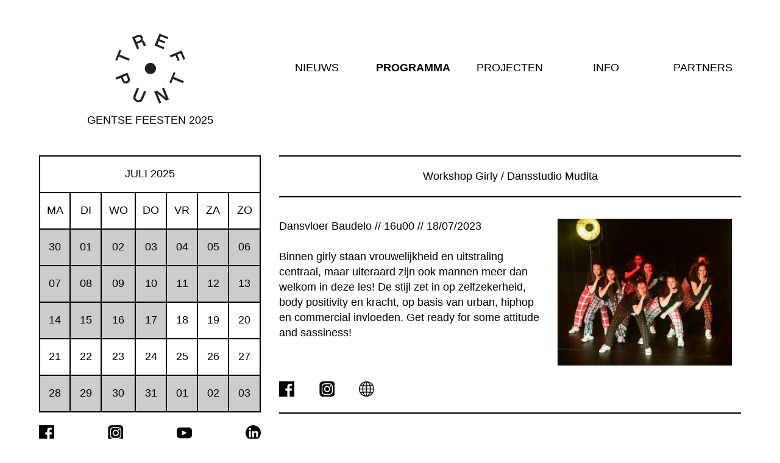

--- FILE ---
content_type: text/html; charset=UTF-8
request_url: https://trefpuntfestival.be/optreden/workshop-girly-dansstudio-mudita/
body_size: 6075
content:
<!--Array
(
    [0] => 18
    [1] => 07
    [2] => 2023
)
-->
    <!DOCTYPE html>
 <html class="no-js" lang="">

 <head>
   <meta charset="utf-8">
   <meta property="og:image" content="https://trefpuntfestival.be/wp-content/themes/tpfest/img/2024.jpg" />

   <!-- <meta content="Tijdens de Gentse Feesten van vrijdag 19 juli tot zondag 28 juli 2024 organiseert Trefpunt heel wat optredens en culturele activiteiten op het Walter de Buckplein, in het Baudelohof, de Kantl en de Miry." name="description"> -->
   <meta content="53e Gentse Feesten @ TREFPUNT // 18 - 27 July 2025" name="description">
   <meta content="width=device-width, initial-scale=1" name="viewport">
   <title>Trefpunt Festival 2025</title>

   <!-- <link href="https://trefpuntfestival.be/wp-content/themes/tpfest/apple-icon-57x57.png" rel="apple-touch-icon" sizes="57x57">
   <link href="https://trefpuntfestival.be/wp-content/themes/tpfest/apple-icon-60x60.png" rel="apple-touch-icon" sizes="60x60">
   <link href="https://trefpuntfestival.be/wp-content/themes/tpfest/apple-icon-72x72.png" rel="apple-touch-icon" sizes="72x72">
   <link href="https://trefpuntfestival.be/wp-content/themes/tpfest/apple-icon-76x76.png" rel="apple-touch-icon" sizes="76x76">
   <link href="https://trefpuntfestival.be/wp-content/themes/tpfest/apple-icon-114x114.png" rel="apple-touch-icon" sizes="114x114">
   <link href="https://trefpuntfestival.be/wp-content/themes/tpfest/apple-icon-120x120.png" rel="apple-touch-icon" sizes="120x120">
   <link href="https://trefpuntfestival.be/wp-content/themes/tpfest/apple-icon-144x144.png" rel="apple-touch-icon" sizes="144x144">
   <link href="https://trefpuntfestival.be/wp-content/themes/tpfest/apple-icon-152x152.png" rel="apple-touch-icon" sizes="152x152">
   <link href="https://trefpuntfestival.be/wp-content/themes/tpfest/apple-icon-180x180.png" rel="apple-touch-icon" sizes="180x180">
   <link href="https://trefpuntfestival.be/wp-content/themes/tpfest/android-icon-192x192.png" rel="icon" sizes="192x192" type="image/png">
   <link href="https://trefpuntfestival.be/wp-content/themes/tpfest/favicon-32x32.png" rel="icon" sizes="32x32" type="image/png">
   <link href="https://trefpuntfestival.be/wp-content/themes/tpfest/favicon-96x96.png" rel="icon" sizes="96x96" type="image/png">
   <link href="https://trefpuntfestival.be/wp-content/themes/tpfest/favicon-16x16.png" rel="icon" sizes="16x16" type="image/png">
   <link href="https://trefpuntfestival.be/wp-content/themes/tpfest/manifest.json" rel="manifest"> -->




   <link rel="apple-touch-icon-precomposed" sizes="57x57" href="https://trefpunt.be/wp-content/themes/tp18/images/icons/apple-touch-icon-57x57.png" />
   <link rel="apple-touch-icon-precomposed" sizes="114x114" href="https://trefpunt.be/wp-content/themes/tp18/images/icons/apple-touch-icon-114x114.png" />
   <link rel="apple-touch-icon-precomposed" sizes="72x72" href="https://trefpunt.be/wp-content/themes/tp18/images/icons/apple-touch-icon-72x72.png" />
   <link rel="apple-touch-icon-precomposed" sizes="144x144" href="https://trefpunt.be/wp-content/themes/tp18/images/icons/apple-touch-icon-144x144.png" />
   <link rel="apple-touch-icon-precomposed" sizes="60x60" href="https://trefpunt.be/wp-content/themes/tp18/images/icons/apple-touch-icon-60x60.png" />
   <link rel="apple-touch-icon-precomposed" sizes="120x120" href="https://trefpunt.be/wp-content/themes/tp18/images/icons/apple-touch-icon-120x120.png" />
   <link rel="apple-touch-icon-precomposed" sizes="76x76" href="https://trefpunt.be/wp-content/themes/tp18/images/icons/apple-touch-icon-76x76.png" />
   <link rel="apple-touch-icon-precomposed" sizes="152x152" href="https://trefpunt.be/wp-content/themes/tp18/images/icons/apple-touch-icon-152x152.png" />
   <link rel="icon" type="image/png" href="https://trefpunt.be/wp-content/themes/tp18/images/icons/favicon-196x196.png" sizes="196x196" />
   <link rel="icon" type="image/png" href="https://trefpunt.be/wp-content/themes/tp18/images/icons/favicon-96x96.png" sizes="96x96" />
   <link rel="icon" type="image/png" href="https://trefpunt.be/wp-content/themes/tp18/images/icons/favicon-32x32.png" sizes="32x32" />
   <link rel="icon" type="image/png" href="https://trefpunt.be/wp-content/themes/tp18/images/icons/favicon-16x16.png" sizes="16x16" />
   <link rel="icon" type="image/png" href="https://trefpunt.be/wp-content/themes/tp18/images/icons/favicon-128.png" sizes="128x128" />
   <meta name="application-name" content="&nbsp;" />
   <meta name="msapplication-TileColor" content="#FFFFFF" />
   <meta name="msapplication-TileImage" content="https://trefpunt.be/wp-content/themes/tp18/images/icons/mstile-144x144.png" />
   <meta name="msapplication-square70x70logo" content="https://trefpunt.be/wp-content/themes/tp18/images/icons/mstile-70x70.png" />
   <meta name="msapplication-square150x150logo" content="https://trefpunt.be/wp-content/themes/tp18/images/icons/mstile-150x150.png" />
   <meta name="msapplication-wide310x150logo" content="https://trefpunt.be/wp-content/themes/tp18/images/icons/mstile-310x150.png" />
   <meta name="msapplication-square310x310logo" content="https://trefpunt.be/wp-content/themes/tp18/images/icons/mstile-310x310.png" />

   <meta content="#ffffff" name="msapplication-TileColor">
   <meta content="/ms-icon-144x144.png" name="msapplication-TileImage">
   <meta content="#ffffff" name="theme-color"><!-- Place favicon.ico in the root directory -->
   <link href="https://maxcdn.bootstrapcdn.com/bootstrap/3.3.7/css/bootstrap.min.css" rel="stylesheet">
   <!-- build:css styles/vendor.css -->
   <!-- bower:css -->
   <!-- endbower -->
   <!-- endbuild -->
   <!-- build:css styles/main.css -->
   <link href="https://trefpuntfestival.be/wp-content/themes/tpfest/styles/main.css?v=50" rel="stylesheet"><!-- endbuild -->
   <!-- build:js scripts/vendor/modernizr.js -->

   <script src="https://trefpuntfestival.be/wp-content/themes/tpfest/bower_components/modernizr/modernizr.js">
   </script><!-- endbuild -->

   <style>
     .content-header {
       margin-left: 0;
     }

     .content-header {
       margin-right: 0;
     }

     .main-header nav ul.fest li a.active {
       border-bottom: none;
       font-weight: bold;
     }

     ul.stage-filter li.stage7 {
       background-color: #7B6BAF !important;
     }

     .marker-stage7:before {
       color: #7B6BAF !important;
     }

     @media screen and (max-width: 620px) {

       .main-header ul.fest li:last-child {
         border-bottom: none;
         padding: 10px;
         /*margin: 0;*/
       }



       .main-header ul.fest li.active a.active {

         color: #000 !important;

       }

       .main-header ul.fest li.active {
         background-color: #fff;
         color: #000 !important;

       }

       .main-header ul.fest li:first-child.active {

         border-top: 2px solid #000;

       }

       .main-header ul.fest li:last-child.active {

         border-bottom: 2px solid #000;

       }

       /*

.main-header ul.fest li + 
.main-header ul.fest li.active

.main-header ul.fest li.active a.active {

    color: #000 !important;

}

.main-header ul.fest li.active {
    background-color: #fff;
    color: #000 !important;

  border-top: 2px solid #000;

  border-bottom: 2px solid #000;
}
*/
       .programma .cal tr td.heading {
         border-top: none;
       }

            }

     </style>
       
 </head>

 <body class="programma">
   <!--[if lt IE 10]>
      <p class="browserupgrade">You are using an <strong>outdated</strong> browser. Please <a href="http://browsehappy.com/">upgrade your browser</a> to improve your experience.</p>
      <![endif]-->
        <div class="wrapper">
       <header class="main-header">
         <div class="row">
           <div class="col-sm-4">
             <span class="toggle-mobile-nav" data-bodytoggle="mobile-nave"><svg data-name="Layer 2" id="Layer_2" viewbox="0 0 30 23" xmlns="http://www.w3.org/2000/svg">
                 <rect class="cls-2" height="3" width="30"></rect>
                 <rect class="cls-2" height="3" width="30" y="10"></rect>
                 <rect class="cls-2" height="3" width="30" y="20"></rect>
               </svg></span> <a class="home-logo" href="https://trefpuntfestival.be"><img class="logo" src="https://trefpuntfestival.be/wp-content/themes/tpfest/img/tp24logo.png"> <!--/images/logo.png">-->
               <p style="margin-top: 15px;">GENTSE FEESTEN 2025</p>
             </a>
           </div>
           <div class="col-sm-8 nopadding">
             <nav>
               <ul class="fest">
                 <!-- <li class="">
                   <a class="" href="/">Trefpunt Festival</a>
                 </li> -->
                 <!--<li>CAFÉ &amp;<br>CONCERTZAAL</li>-->
                
                
                
                
                
                 
                 <li class="">
                   <a class="" href="/nieuws">NIEUWS</a>
                 </li>

                 <li class="active">
                   <a class="active" href="/programma">PROGRAMMA</a>
                 </li>


                 <li class="">
                   <a class="" href="/projecten">PROJECTEN</a>
                 </li>
                 <li class="">
                   <a class="" href="/info">INFO</a>
                 </li>

                 <li class="">
                   <a class="" href="/partners">PARTNERS</a>
                 </li>


                
                
                
                
                
<!--                 
                 <li class="active">
                   <a class="active" href="/programma">PROGRAMMA</a>
                 </li>
                 <li class="">
                   <a class="" href="/jonge-wolven">JONGE WOLVEN</a>
                 </li>
                 <li class="">
                   <a class="" href="/projecten">PROJECTEN</a>
                 </li>
                 <li class="">
                   <a class="" href="/duurzaamheid">DUURZAAMHEID</a>
                 </li>
 -->



                 <!--<li><a href="http://trefpunt.be" target="_blank">TREFPUNT</a></li>-->

               </ul>
             </nav>
           </div>
         </div>
       </header>    <div class="content space-above">
      <div class="row">
        <div class="col-sm-8 col-sm-push-4">
          <div class="row align center border content-header">

            <div class="col-xs-12">
              Workshop Girly / Dansstudio Mudita            </div>

          </div>

          <div class="article-wrapper">
            <div class="row article">


              

                <div class="col-sm-7 detail-content">
                  <!-- Workshop Girly / Dansstudio Mudita<br>-->
                  Dansvloer Baudelo // 16u00 // 18/07/2023<br><br>

                  Binnen girly staan vrouwelijkheid en uitstraling centraal, maar uiteraard zijn ook mannen meer dan welkom in deze les! De stijl zet in op zelfzekerheid, body positivity en kracht, op basis van urban, hiphop en commercial invloeden. Get ready for some attitude and sassiness!                </div>
                <div class="col-sm-5">
                  <img src="https://trefpuntfestival.be/wp-content/uploads/2023/06/girly-mudita.jpg" class="cover-image" />



                </div>



              
<style>


.article-wrapper img.image-40 {
    width: 25px;
}
</style>

              <footer style="position: unset;">
                <div class="row">
                  <div class="col-sm-12">

                  <br>
                    <div class="row">
                                              <div class="col-sm-3 col-md-1">
                          <a target="_blank" href="https://www.facebook.com/DansstudioMudita/"><img src="https://trefpunt.be/wp-content/themes/tp18/images/fb_40.png" class="image-40"></a>
                        </div>
                      

                                              <div class="col-sm-3 col-md-1">
                          <a target="_blank" href="https://www.instagram.com/munditiastudio/"><img src="https://trefpunt.be/wp-content/themes/tp18/images/insta_40.png" class="image-40"></a>
                        </div>
                      

                      

                                              <div class="col-sm-3 col-md-1">
                          <a target="_blank" href="https://www.dansstudiomudita.be/"><img src="https://trefpuntfestival.be/wp-content/themes/tpfest/images/icon_web.png" class="image-40"></a>
                        </div>
                      

                    </div>
                        <br>
                  </div>
                </div>
                <div class="row">
                  <div class="col-sm-12">
                                      </div>
                </div>
              </footer>
            </div>
          </div>
          <!--<div class="article-wrapper">
            <div class="row">
              <div class="col-sm-12">
                Jonge Wolven is een muzikaal concours voor jong talent in Vlaanderen en Zeeland. Heb je een groep of speel je solo en wil je deelnemen aan deze mooie wedstrijd? Sta je te springen om je talenten te bewijzen en eindelijk door te breken? Schrijf je dan nu in! Vlaamse bands kunnen zich inschrijven via <a href="http://vi.be/vibe/portal/calls/a6792d9d-7706-4139-9b21-882ee83936d0" target="_blank">vi.be</a>, Zeeuwse bands via <a href="http://www.despotmiddelburg.nl/jongewolven">De Spot</a>.
              </div>
            </div>
          </div>-->
        </div>

        <div class="col-sm-4 col-sm-pull-8">

      <div class="row">

      <div class="col-sm-12">
         <table class="cal">
            <tbody>
               <tr>
                  <td colspan="7" class="heading">JULI 2025</td>
               </tr>
               <tr class="days">
                  <td>MA</td>
                  <td>DI</td>
                  <td>WO</td>
                  <td>DO</td>
                  <td>VR</td>
                  <td>ZA</td>
                  <td>ZO</td>
               </tr>
               <tr>
               
               <tr>
                  <td data-date="2025-06-30" class="cross-wrapper">
                     <div class="cross">×</div>30
                  </td>
                  
                  <td data-date="2025-07-01" class="cross-wrapper">
                     <div class="cross">×</div>01
                  </td>
                  <td data-date="2025-07-02" class="cross-wrapper">
                     <div class="cross">×</div>02
                  </td>
                  <td data-date="2025-07-03" class="cross-wrapper">
                     <div class="cross">×</div>03
                  </td>
                  <td data-date="2025-07-04" class="cross-wrapper">
                     <div class="cross">×</div>04
                  </td>
                  <td data-date="2025-07-05" class="cross-wrapper">
                     <div class="cross">×</div>05
                  </td>
                  <td data-date="2025-07-06" class="cross-wrapper">
                     <div class="cross">×</div>06
                  </td>
                  
               </tr>
               <tr>
               <td data-date="2025-07-07" class="cross-wrapper">
                     <div class="cross">×</div>07
                  </td>
                  <td data-date="2025-07-08" class="cross-wrapper">
                     <div class="cross">×</div>08
                  </td>
                  <td data-date="2025-07-09" class="cross-wrapper">
                     <div class="cross">×</div>09
                  </td>
                  <td data-date="2025-07-10" class="cross-wrapper">
                     <div class="cross">×</div>10
                  </td>
                  <td data-date="2025-07-11" class="cross-wrapper">
                     <div class="cross">×</div>11
                  </td>
                 
                  <td data-date="2025-07-12" class="cross-wrapper">
                     <div class="cross">×</div>12
                  </td>
                 
                  <td data-date="2025-07-13" class="cross-wrapper">
                     <div class="cross">×</div>13
                  </td>
                 
                
               </tr>
               <tr>

               <td data-date="2025-07-14" class="cross-wrapper">
                     <div class="cross">×</div>14
                  </td>
                 
                  <td data-date="2025-07-15" class="cross-wrapper">
                     <div class="cross">×</div>15
                  </td>

                  <td data-date="2025-07-16" class="cross-wrapper">
                     <div class="cross">×</div>16
                  </td>

                  <td data-date="2025-07-17" class="cross-wrapper">
                     <div class="cross">×</div>17
                  </td>


                  <td class="" data-date="2025-07-18"><a href="/18-07-2025">18</a></td>
                  <td class="" data-date="2025-07-19"><a href="/19-07-2025">19</a></td>
                  <td class="" data-date="2025-07-20"><a href="/20-07-2025">20</a></td>
                  
               </tr>
               <tr>
               <td class="" data-date="2025-07-21"><a href="/21-07-2025">21</a></td>

                  <td class="" data-date="2025-07-22"><a href="/22-07-2025">22</a></td>
                  <td class="" data-date="2025-07-23"><a href="/23-07-2025">23</a></td>
                  <td class="" data-date="2025-07-24"><a href="/24-07-2025">24</a></td>
                  <td class="" data-date="2025-07-25"><a href="/25-07-2025">25</a></td>
                  <td class="" data-date="2025-07-26"><a href="/26-07-2025">26</a></td>
                  <td class="" data-date="2025-07-27"><a href="/27-07-2025">27</a></td>
                  
               </tr>
               <tr>

                  <!-- <td class="" data-date="2025-07-24"><a href="/24-07-2025">24</a></td> -->
                  <td data-date="2025-07-28" class="cross-wrapper">
                     <div class="cross">×</div>28
                  </td> 

                  <td data-date="2025-07-29" class="cross-wrapper">
                     <div class="cross">×</div>29
                  </td> 



                  
                  <td data-date="2025-07-30" class="cross-wrapper">
                     <div class="cross">×</div>30
                  </td>
                  <td data-date="2025-07-31" class="cross-wrapper">
                     <div class="cross">×</div>31
                  </td>
                  <td data-date="2025-08-01" class="cross-wrapper">
                     <div class="cross">×</div>01
                  </td>
                  <td data-date="2025-08-02" class="cross-wrapper">
                     <div class="cross">×</div>02
                  </td>
                  <td data-date="2025-08-03" class="cross-wrapper">
                     <div class="cross">×</div>03
                  </td>
                  <!-- <td data-date="2025-08-04" class="cross-wrapper">
                     <div class="cross">×</div>04
                  </td> -->
                  <!-- <td data-date="2025-07-31" class="cross-wrapper">
                     <div class="cross">×</div>31
                  </td> -->

                  <!-- <td class="cross-wrapper"></td>
         <td class="cross-wrapper"></td>
         <td class="cross-wrapper"></td>
         <td class="cross-wrapper"></td>-->
               </tr>
               <!-- <td data-date="2025-07-01" class="cross-wrapper">
                     <div class="cross">×</div>26
                  </td> 
                  <td data-date="2025-07-01" class="cross-wrapper">
                     <div class="cross">×</div>27
                  </td>
                  <td data-date="2025-07-02" class="cross-wrapper">
                     <div class="cross">×</div>28
                  </td>
                  <td data-date="2025-07-03" class="cross-wrapper">
                     <div class="cross">×</div>29
                  </td>
                  <td data-date="2025-07-04" class="cross-wrapper">
                     <div class="cross">×</div>30
                  </td>
                  <td data-date="2025-07-05" class="cross-wrapper">
                     <div class="cross">×</div>01
                  </td>
                  <td data-date="2025-07-06" class="cross-wrapper">
                     <div class="cross">×</div>02
                  </td>
               </tr> -->
            </tbody>
         </table>
      </div>
   </div>

   <div class="row border sidebar-row content-header" style="border-top: none">
         
      
      <div class="social" style="
    display: flex;
    flex-direction: row;
    justify-content: space-between;
">
                <a href="https://www.facebook.com/trefpunt/" target="_blank"><img src="https://trefpunt.be/wp-content/themes/tp18/images/fb_40.png" class="image-40"></a>
                <a href="https://www.instagram.com/trefpunt_festival/" target="_blank"><img src="https://trefpunt.be/wp-content/themes/tp18/images/insta_40.png" class="image-40"></a>
                <a href="https://www.youtube.com/@trefpuntvzw" target="_blank"><img src="https://trefpunt.be/wp-content/themes/tp18/images/youtube.svg.png" class="image-40"></a>
                <a href="https://www.linkedin.com/company/trefpunt-festival/" target="_blank"><img src="https://trefpunt.be/wp-content/themes/tp18/images/LinkedIn.svg.png" class="image-40"></a>
             
			
				<!-- https://www.linkedin.com/company/trefpunt-festival/ -->

			
			</div>
      <!-- <div class="col-xs-6 align left nopadding">
         <a href="https://www.facebook.com/trefpunt" target="_blank">facebook</a>
      </div>
      <div class="col-xs-6 align right nopadding">
         <a href="https://www.instagram.com/trefpunt_gentsefeesten/" target="_blank">instagram</a>
      </div> -->
   </div>

   <div class="row border sidebar-row content-header">
      <div class="col-xs-12 align left nopadding">
         Voilà, hier zijt ge. Bij Trefpunt, 

de bakermat en al 53 jaar het kloppend, dansend en zingend hart van de Gentse Feesten. Een eindeloze fanfare van leute en muziek in het Baudelopark en op het Walter De Buckplein.  
      <!-- Het moederplein van de Gentse Feesten is daar waar Walter De Buck en Trefpunt in 1970 de vernieuwde Gentse Feesten voor ’t eerst organiseerden. 50 jaar laten doet Trefpunt nog steeds verder op ’t zelfde elan, rebels, verbindend, baanbrekend en artistiek. Samen met vele partners brengen we dit jaar meer dan 300 activiteiten op het Walter De Buckplein / Bij Sint Jacobs, in Baudelopark, in NTGent en KANTL. Iedereen komt af!      </div> -->

   </div>
   </div>
<style>

.social a {
    display: inline-block;
    margin: 0;
}

.image-40 {
    width: 25px;
}

.srch-icon.input-nieuwsbrief {
    background-image: url(https://trefpunt.be/wp-content/themes/tp18/images/send.png);
}

 .srch-icon {
    border: 2px solid #000;
    width: 33px;
    height: 33px;
    background-size: cover;
    background-repeat: no-repeat;
    background-position: center center;
    display: inline-block;
    float: right;
    border-left: none;
    cursor: pointer;
}

</style>
   <div class="row border sidebar-row">
   <form action="https://trefpunt.us8.list-manage.com/subscribe/post?u=3e82a947c7927dd24af91e5ab&amp;id=1473cb9e69&amp;f_id=009a63e0f0" method="post" id="mc-embedded-subscribe-form" name="mc-embedded-subscribe-form" class="validate nieuwsbrief-form" target="_blank" novalidate="novalidate">
        <label style="    display: block;padding-bottom: 20px;" for="mce-EMAIL">Ontvang onze nieuwsbrief.</label>
        
        <input type="hidden" name="subject" value="nieuwsbrief">
        
        <!-- <div class="input-icon-wrapper">
            <input type="email" name="EMAIL" class="required email" id="mce-EMAIL" placeholder="emailadres" required="">
            <span class="srch-icon input-nieuwsbrief" onclick="document.forms['mc-embedded-subscribe-form'].submit();"></span>
        </div> -->


 <div class="input-icon-wrapper">

              <input type="text" name="EMAIL" class="required email" style="border: 2px solid #000;padding: 5px 12px;width: calc(100% - 33px);display: inline-block;height: 33px;" id="mce-EMAIL" placeholder="emailadres" aria-required="true">
                <span class="srch-icon input-nieuwsbrief" onclick="document.forms['mc-embedded-subscribe-form'].submit();"></span>
              </div>


        <div aria-hidden="true" style="position: absolute; left: -5000px;">
            <input type="text" name="b_3e82a947c7927dd24af91e5ab_1473cb9e69" tabindex="-1" value="">
        </div>

    </form>
   </div>
<!-- 
   <div class="row border sidebar-row content-header">
      <div class="col-xs-12 align left nopadding">
         <h3>Cyclus</h3>
         <a href="https://widgetv2.tablefever.com/nl/iframe?id=0rnvO&token=aa564c989374c6ec440fe0b58b52e620&cssdef=true" target="_blank"> Reserveer online</a>
      </div>

   </div> -->



   <!-- -->
   
   <div class="row border sidebar-row content-header">
      <div class="col-xs-12 align left nopadding">
         Trefpunt Festival vzw<br>
         Walter De Buckplein 5, 9000 Gent<br>
         <a href="/cdn-cgi/l/email-protection#0c65626a634c787e696a7c796278226e69" style="text-transform: lowercase;"><span class="__cf_email__" data-cfemail="d8b1b6beb798acaabdbea8adb6acf6babd">[email&#160;protected]</span></a>


      </div>

   </div>


   <!-- -->
        <!--
                <div class="row border sidebar-row ">
                  <div class="col-sm-12 align left nopadding">
                    <p>Schrijf je in op onze nieuwsbrief!</p>
                    <form>
                      <input class="input-email-field" name="email">
                      <button class="btn-submit-email">VERSTUUR</button>
                    </form>
                  </div>
                </div>

                <div class="row border sidebar-row ">
                  <div class="col-sm-12 align left nopadding">
                    <p>TREFPUNT VZW<br>
                      BIJ SINT-JACOBS 18 – 9000 GENT<br>
                      <a href="mailto:info@trefpunt.be">info@trefpunt.be</a></p>
                    </div>
                  </div>

                  <div class="row border sidebar-row ">
                    <div class="col-sm-12 align left nopadding">
                      <p>ELKE DAG OPEN<br>
                        MAANDAG – ZONDAG: 17u TOT ...</p>
                      </div>
                    </div>
                  
                  <div class="row border sidebar-row">
                    <div class="col-xs-6 align center"><img class="img-responsive" src="./images/trefpunt.png"></div>
                    <div class="col-xs-6 align center"><img class="img-responsive" src="./images/kinkystar.png"></div>
                  </div>
                  <div class="row border sidebar-row">
                    <div class="col-xs-6 align center"><img class="img-responsive" src="./images/logo-zeeland.png"></div>
                    <div class="col-xs-6 align center"><img class="img-responsive" src="./images/logo-despot.png"></div>
                  </div>
                  <div class="row border sidebar-row">
                    <div class="col-xs-6 align center"><img class="img-responsive" src="./images/logo-avs.png"></div>
                    <div class="col-xs-6 align center"><img class="img-responsive" src="./images/vibe-logo-dark.png"></div>
                  </div>
                  <div class="row border sidebar-row">
                    <div class="col-xs-12 align center"><img class="img-responsive" src="./images/keymusic.png"></div>
                  </div>
                -->
        <div class="row border sidebar-row sidebar-last">
  <div class="col-sm-12 align left nopadding">
    <p>Design: <a href="http://www.stevereynders.be/">Steve Reynders</a> - Development: <a href="https://fgmnts.be">fgmnts</a></p>
  </div>
</div>
</div>
</div>
</div>
</div><!-- Google Analytics: change UA-XXXXX-X to be your site's ID. -->


<script data-cfasync="false" src="/cdn-cgi/scripts/5c5dd728/cloudflare-static/email-decode.min.js"></script><script>
  (function(b, o, i, l, e, r) {
    b.GoogleAnalyticsObject = l;
    b[l] || (b[l] =
      function() {
        (b[l].q = b[l].q || []).push(arguments)
      });
    b[l].l = +new Date;
    e = o.createElement(i);
    r = o.getElementsByTagName(i)[0];
    e.src = 'https://www.google-analytics.com/analytics.js';
    r.parentNode.insertBefore(e, r)
  }(window, document, 'script', 'ga'));
  ga('create', 'UA-98430685-2');
  ga('send', 'pageview');
</script> <!-- build:js scripts/vendor.js -->
<!-- bower:js -->
<script src="https://trefpuntfestival.be/wp-content/themes/tpfest/scripts/jquery.js"></script>
<!-- endbower -->
<!-- endbuild -->
<!-- build:js scripts/plugins.js -->
<!-- endbuild -->

<script src="https://maxcdn.bootstrapcdn.com/bootstrap/3.3.7/js/bootstrap.min.js"></script>

<!-- build:js scripts/main.js -->

<script src="https://trefpuntfestival.be/wp-content/themes/tpfest/scripts/main.js?v=43">
</script> <!-- endbuild -->
<script defer src="https://static.cloudflareinsights.com/beacon.min.js/vcd15cbe7772f49c399c6a5babf22c1241717689176015" integrity="sha512-ZpsOmlRQV6y907TI0dKBHq9Md29nnaEIPlkf84rnaERnq6zvWvPUqr2ft8M1aS28oN72PdrCzSjY4U6VaAw1EQ==" data-cf-beacon='{"version":"2024.11.0","token":"9508fce3c3be4f5599af89f1e2ca50c0","r":1,"server_timing":{"name":{"cfCacheStatus":true,"cfEdge":true,"cfExtPri":true,"cfL4":true,"cfOrigin":true,"cfSpeedBrain":true},"location_startswith":null}}' crossorigin="anonymous"></script>
</body>

</html>
      
      <!-- /article -->

    

--- FILE ---
content_type: text/plain
request_url: https://www.google-analytics.com/j/collect?v=1&_v=j102&a=939282341&t=pageview&_s=1&dl=https%3A%2F%2Ftrefpuntfestival.be%2Foptreden%2Fworkshop-girly-dansstudio-mudita%2F&ul=en-us%40posix&dt=Trefpunt%20Festival%202025&sr=1280x720&vp=1280x720&_u=IEBAAAABAAAAAC~&jid=1353736722&gjid=1035733685&cid=51967764.1768900338&tid=UA-98430685-2&_gid=1714482466.1768900338&_r=1&_slc=1&z=1153650955
body_size: -452
content:
2,cG-KSZ201M32Z

--- FILE ---
content_type: application/javascript
request_url: https://trefpuntfestival.be/wp-content/themes/tpfest/scripts/main.js?v=43
body_size: 1709
content:
var startGF = new Date("2017/07/14");
var theDate = new Date();

if (theDate.getTime() < startGF.getTime()) theDate = startGF;

var heading = $(".heading");
var reset = $(".cal").html();

function daysInMonth(month, year) {
  return new Date(year, month, 0).getDate();
}

function nextMonth() {
  var ms = theDate.getTime();
  var m = theDate.getMonth() + 2;
  var y = theDate.getFullYear();
  if (m > 11) {
    m = 0;
    y++;
  } else if (m < 0) {
    m = 11;
    y--;
  }
  var dim = daysInMonth(m, y);
  console.log("DIM ", dim, m, y);
  ms += dim * 24 * 3600 * 1000;
  theDate = null;
  theDate = new Date(ms);
  drawCal();
}

function prevMonth() {
  var ms = theDate.getTime();
  var m = theDate.getMonth() - 1;
  var y = theDate.getFullYear();
  if (m > 11) {
    m = 0;
    y++;
  } else if (m < 0) {
    m = 11;
    y--;
  }
  ms -= daysInMonth(m, y) * 24 * 3600 * 1000;
  theDate = new Date(ms);
  drawCal();
}

function getStartDayOfWeek(date) {
  var tmp = new Date(date.getFullYear(), date.getMonth(), 1).getDay();
  console.log("Tmp start", tmp);
  if (tmp == 0) return 6;
  if (tmp == 1) return 0;
  if (tmp == 2) return 1;
  if (tmp == 3) return 2;
  if (tmp == 4) return 3;
  if (tmp == 5) return 4;
  if (tmp == 6) return 5;
}

var monthArr = [
  "januari",
  "februari",
  "maart",
  "april",
  "mei",
  "juni",
  "juli",
  "augustus",
  "september",
  "oktober",
  "november",
  "december",
];
var daysArr = ["MA", "DI", "WO", "DO", "VR", "ZA", "ZO"];

function drawCal() {
  $(".cal").html(reset);
  var month = theDate.getMonth();
  console.log("Render for ", month);
  var h = monthArr[month].toUpperCase() + " " + theDate.getFullYear();
  console.log("HH: ", h);
  $(".heading").text(h);

  daysArr.forEach(function (i) {
    console.log(i);
    $(".days").append($("<td>").text(i));
  });

  drawWeeks();

  //console.log()
}

function drawWeeks() {
  var today = theDate.getDate();
  var active = false;
  var startDay = getStartDayOfWeek(theDate);
  var iDay = 1;
  var maxDay = daysInMonth(theDate.getMonth() + 1, theDate.getFullYear());
  console.log("Cur month ", startDay, maxDay, monthArr[theDate.getMonth()]);
  var max = 0;
  while (iDay <= maxDay && max < 10) {
    max++;
    var week = $("<tr>");
    for (var a = 0; a < 7; a++) {
      active = false;
      if (today == iDay) {
        active = true;
      }
      if (iDay == 1) {
        if (startDay == 0) {
          var tt = (iDay > 9 ? "" : "0") + iDay;
          $(week).append(
            $("<td>")
              .addClass(active ? "active" : "")
              .attr(
                "data-date",
                theDate.getFullYear() +
                  "-" +
                  ("00" + parseInt(theDate.getMonth() + 1)).substr(-2) +
                  "-" +
                  tt
              )
              .text(tt)
          );
          iDay++;
        } else {
          $(week).append($("<td>").text(daysArr[a]));
          startDay--;
        }
      } else if (iDay <= maxDay) {
        var tt = (iDay > 9 ? "" : "0") + iDay;
        $(week).append(
          $("<td>")
            .addClass(active ? "active" : "")
            .attr(
              "data-date",
              theDate.getFullYear() +
                "-" +
                ("00" + parseInt(theDate.getMonth() + 1)).substr(-2) +
                "-" +
                tt
            )
            .text(tt)
        );
        iDay++;
      } else {
        $(week).append($("<td>").text(daysArr[a]));
      }
    }
    $(".cal").append(week);
  }
}
(function () {
  console.log("vpj");
  $(document)
    .on("click", ".next", nextMonth)
    .on("click", ".prev", prevMonth)
    .on("click", "[data-stage]", function () {
      // if ($(this).hasClass("active")) {
      //   $("[data-stage]").removeClass("notactive");
      //   $("[data-stage]").removeClass("active");
      // } else {
      //   $("[data-stage]").addClass("notactive");
      //   $(this).removeClass("notactive");
      //   $(this).addClass("active");
      // }

      if ($(this).hasClass("active")) {
        $(".event").show();
        $("[data-stage]").removeClass("notactive");
        $("[data-stage]").removeClass("active");

        // $("[data-stage]").removeClass("active").removeClass("notactive");
        $(".row.filtered-events-wrapper").hide();
        $(".row.events-wrapper").show();
      } else {
        var c = $(this).data("id").trim();

        $("[data-stage]").addClass("notactive");
        $(this).removeClass("notactive");
        $(this).addClass("active");
        // $("[data-stage]").removeClass("active").removeClass("notactive");
        // $("[data-stage]").not(this).addClass("notactive");
        // $(this).addClass("active");
        $(this).addClass("active");
        // $("[data-stage]").removeClass("notactive");

        $(".event").hide();

        $(".marker-" + c)
          .closest(".event")
          .show();

        let list_of_events = [];
        $(".row.events-wrapper  .marker-" + c)
          .closest(".event")
          .each((i, o) => {
            console.log("iterate", o, $(o), $(o).data("time"));
            list_of_events.push(o);
          });
        console.log(
          "list of events",
          list_of_events.map((o) => $(o).data("time"))
        );

        list_of_events.sort(function (a, b) {
          console.log("comp", $(a).data("time"), $(b).data("time"));
          return $(a).data("time") == $(b).data("time")
            ? 0
            : $(a).data("time") > $(b).data("time")
            ? 1
            : -1;
        });

        console.log(
          "list of events",
          list_of_events.map((o) => $(o).data("time"))
        );

        let n_first_col = list_of_events.length / 2;
        let do_last = true;
        if (list_of_events.length % 2 == 1) {
          n_first_col = (list_of_events.length - 1) / 2 + 1;
          do_last = false;
        }
        let col1 = [];
        let col2 = [];
        for (let i = 0; i < n_first_col; i++) {
          col1.push(list_of_events[i]);
        }

        for (let i = n_first_col; i < list_of_events.length; i++) {
          col2.push(list_of_events[i]);
        }

        const container = document.querySelector(
          ".row.filtered-events-wrapper"
        );
        container.innerHTML = "";
        for (let i = 0; i < n_first_col; i++) {
          container.appendChild(list_of_events[i].cloneNode(true));
          if (i < n_first_col - 1 || do_last)
            container.appendChild(
              list_of_events[i + n_first_col].cloneNode(true)
            );
        }

        // console.log(col1.map(o => {
        //   container.appendChild(o)
        //   console.log("appended", $(o).data("time"))
        //   return $(o).data("time")
        // }
        // ), col2.map(o => {
        //   container.appendChild(o)
        //   console.log("appended", $(o).data("time"))
        //   return $(o).data("time")
        // }))

        $(".row.events-wrapper").hide();
        $(".row.filtered-events-wrapper").show();
      }
    });

  $(document).on("click", "[data-bodytoggle]", function () {
    $("body").toggleClass($(this).data("bodytoggle"));
  });
  $(".pre-image ~ .white-bg")
    // .css(
    //   "margin-top",
    //   // Math.min(
    //   ($(window).width() / 3600) * 1272 + 10
    //   // , $(window).height() / 2)
    // )
    .show();
  console.log("done");
  console.log($(window).width(), $(".col-sm-6.event").length);
  if ($(window).width() <= 767 && $(".col-sm-6.event").length > 0) {
    console.log("start");
    $(".events-wrapper").append(
      $(".event").sort(function (a, b) {
        //return $(a).data('time') < $(b).data('time');
        console.log($(a).data("time"), $(b).data("time"));
        if ($(a).data("time") > $(b).data("time")) return 1;
        else return -1;
      })
    );
    console.log("end");
  }
})();
//drawCal();
